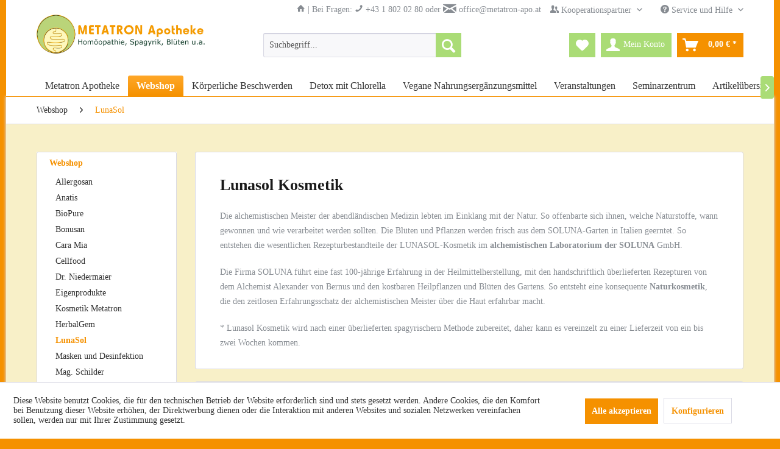

--- FILE ---
content_type: text/html; charset=UTF-8
request_url: https://www.metatron-apo.at/webshop/lunasol/
body_size: 15740
content:
<!DOCTYPE html> <html class="no-js" lang="de" itemscope="itemscope" itemtype="https://schema.org/WebPage"> <head> <meta charset="utf-8"><script>window.dataLayer = window.dataLayer || [];</script><script>window.dataLayer.push({"ecommerce":{"currencyCode":"EUR","impressions":[{"name":"24 Stundencreme","id":"8168503","price":"39","brand":"LUNASOL","category":"LunaSol","list":"Category","position":"1"},{"name":"Jasminbl\u00fcten-Creme","id":"8168756","price":"38","brand":"LUNASOL","category":"LunaSol","list":"Category","position":"2"},{"name":"Johanniskraut-\u00d6ltinktur","id":"8168704","price":"26","brand":"LUNASOL","category":"LunaSol","list":"Category","position":"3"},{"name":"K\u00f6rperlotion","id":"8168615","price":"34","brand":"LUNASOL","category":"LunaSol","list":"Category","position":"4"},{"name":"Handcreme","id":"8168621","price":"21","brand":"LUNASOL","category":"LunaSol","list":"Category","position":"5"},{"name":"Ringelblumen \u00d6ltinktur","id":"8168839","price":"26","brand":"LUNASOL","category":"LunaSol","list":"Category","position":"6"},{"name":"Ringelblumen Creme","id":"8168779","price":"36","brand":"LUNASOL","category":"LunaSol","list":"Category","position":"7"},{"name":"Lavendelbl\u00fcten Creme","id":"8168762","price":"36","brand":"LUNASOL","category":"LunaSol","list":"Category","position":"8"},{"name":"Kastanien Creme","id":"8168532","price":"34.5","brand":"LUNASOL","category":"LunaSol","list":"Category","position":"9"},{"name":"Reinigungslotion","id":"8168578","price":"25","brand":"LUNASOL","category":"LunaSol","list":"Category","position":"10"},{"name":"Raumspray","id":"8168466","price":"14.6","brand":"LUNASOL","category":"LunaSol","list":"Category","position":"11"},{"name":"Rosenbl\u00fcten Creme","id":"8057519","price":"39","brand":"LUNASOL","category":"LunaSol","list":"Category","position":"12"}]},"google_tag_params":{"ecomm_pagetype":"category","ecomm_prodid":["8168503","8168756","8168704","8168615","8168621","8168839","8168779","8168762","8168532","8168578","8168466","8057519"],"ecomm_category":"LunaSol"}});</script><script><!-- Google Tag Manager -->
<script>(function(w,d,s,l,i){w[l]=w[l]||[];w[l].push({'gtm.start':
new Date().getTime(),event:'gtm.js'});var f=d.getElementsByTagName(s)[0],
j=d.createElement(s),dl=l!='dataLayer'?'&l='+l:'';j.async=true;j.src=
'https://www.googletagmanager.com/gtm.js?id='+i+dl;f.parentNode.insertBefore(j,f);
})(window,document,'script','dataLayer','GTM-5MQHSFZ');</script>
<!-- End Google Tag Manager -->

<!-- Google Tag Manager -->
<script>(function(w,d,s,l,i){w[l]=w[l]||[];w[l].push({'gtm.start':
new Date().getTime(),event:'gtm.js'});var f=d.getElementsByTagName(s)[0],
j=d.createElement(s),dl=l!='dataLayer'?'&l='+l:'';j.async=true;j.src=
'https://www.googletagmanager.com/gtm.js?id='+i+dl;f.parentNode.insertBefore(j,f);
})(window,document,'script','dataLayer','GTM-KBSVM3V');</script>
<!-- End Google Tag Manager --></script><script><!-- Google Tag Manager (noscript) -->
<noscript><iframe src="https://www.googletagmanager.com/ns.html?id=GTM-5MQHSFZ"
height="0" width="0" style="display:none;visibility:hidden"></iframe></noscript>
<!-- End Google Tag Manager (noscript) -->

<!-- Google Tag Manager (noscript) -->
<noscript><iframe src="https://www.googletagmanager.com/ns.html?id=GTM-KBSVM3V"
height="0" width="0" style="display:none;visibility:hidden"></iframe></noscript>
<!-- End Google Tag Manager (noscript) --></script> <script>
var googleTag = function(w,d,s,l,i){w[l]=w[l]||[];w[l].push({'gtm.start':new Date().getTime(),event:'gtm.js'});var f=d.getElementsByTagName(s)[0],j=d.createElement(s),dl=l!='dataLayer'?'&l='+l:'';j.async=true;j.src='https://www.googletagmanager.com/gtm.js?id='+i+dl+'';f.parentNode.insertBefore(j,f);};
</script> <meta name="author" content="" /> <meta name="robots" content="index,follow" /> <meta name="revisit-after" content="15 days" /> <meta name="keywords" content="" /> <meta name="description" content="Die alchemistischen Meister der abendländischen Medizin lebten im Einklang mit der Natur. So offenbarte sich ihnen, welche Naturstoffe, wann gewonnen…" /> <meta property="og:type" content="product.group" /> <meta property="og:site_name" content="Metatron Apotheke für Ganzheitsmedizin, Naturheilkunde, Nahrungsergänzungsmittel, Detox." /> <meta property="og:title" content="LunaSol" /> <meta property="og:description" content=" Die alchemistischen Meister der abendländischen Medizin lebten im Einklang mit der Natur. So offenbarte sich ihnen, welche Naturstoffe, wann…" /> <meta name="twitter:card" content="product" /> <meta name="twitter:site" content="Metatron Apotheke für Ganzheitsmedizin, Naturheilkunde, Nahrungsergänzungsmittel, Detox." /> <meta name="twitter:title" content="LunaSol" /> <meta name="twitter:description" content=" Die alchemistischen Meister der abendländischen Medizin lebten im Einklang mit der Natur. So offenbarte sich ihnen, welche Naturstoffe, wann…" /> <meta property="og:image" content="https://www.metatron-apo.at/media/image/c4/37/c5/Metatron_Apotheke_Logo.jpg" /> <meta name="twitter:image" content="https://www.metatron-apo.at/media/image/c4/37/c5/Metatron_Apotheke_Logo.jpg" /> <meta itemprop="copyrightHolder" content="Metatron Apotheke für Ganzheitsmedizin, Naturheilkunde, Nahrungsergänzungsmittel, Detox." /> <meta itemprop="copyrightYear" content="2015" /> <meta itemprop="isFamilyFriendly" content="True" /> <meta itemprop="image" content="https://www.metatron-apo.at/media/image/c4/37/c5/Metatron_Apotheke_Logo.jpg" /> <meta name="viewport" content="width=device-width, initial-scale=1.0"> <meta name="mobile-web-app-capable" content="yes"> <meta name="apple-mobile-web-app-title" content="Metatron Apotheke für Ganzheitsmedizin, Naturheilkunde, Nahrungsergänzungsmittel, Detox."> <meta name="apple-mobile-web-app-capable" content="yes"> <meta name="apple-mobile-web-app-status-bar-style" content="default"> <link rel="apple-touch-icon-precomposed" href="/themes/Frontend/Responsive/frontend/_public/src/img/apple-touch-icon-precomposed.png"> <link rel="shortcut icon" href="https://www.metatron-apo.at/media/unknown/d9/0c/f4/favicon.ico"> <meta name="msapplication-navbutton-color" content="#f59100" /> <meta name="application-name" content="Metatron Apotheke für Ganzheitsmedizin, Naturheilkunde, Nahrungsergänzungsmittel, Detox." /> <meta name="msapplication-starturl" content="https://www.metatron-apo.at/" /> <meta name="msapplication-window" content="width=1024;height=768" /> <meta name="msapplication-TileImage" content="/themes/Frontend/Responsive/frontend/_public/src/img/win-tile-image.png"> <meta name="msapplication-TileColor" content="#f59100"> <meta name="theme-color" content="#f59100" /> <link rel="canonical" href="https://www.metatron-apo.at/webshop/lunasol/"/> <title itemprop="name">LunaSol | Webshop | Metatron Apotheke für Ganzheitsmedizin, Naturheilkunde, Nahrungsergänzungsmittel, Detox.</title> <link href="/web/cache/1761579220_b5cb109b2a73f0c25095959bb5201e52.css" media="all" rel="stylesheet" type="text/css" /> </head> <body class="is--ctl-listing is--act-index" ><!-- WbmTagManager (noscript) -->
<noscript><iframe src="https://www.googletagmanager.com/ns.html?id=GTM-5MQHSFZ"
            height="0" width="0" style="display:none;visibility:hidden"></iframe></noscript>
<!-- End WbmTagManager (noscript) --> <div class="page-wrap"> <noscript class="noscript-main"> <div class="alert is--warning"> <div class="alert--icon"> <i class="icon--element icon--warning"></i> </div> <div class="alert--content"> Um Metatron&#x20;Apotheke&#x20;f&#xFC;r&#x20;Ganzheitsmedizin,&#x20;Naturheilkunde,&#x20;Nahrungserg&#xE4;nzungsmittel,&#x20;Detox. in vollem Umfang nutzen zu k&ouml;nnen, empfehlen wir Ihnen Javascript in Ihrem Browser zu aktiveren. </div> </div> </noscript> <header class="header-main container"> <div class="top-bar"> <div class="container block-group"> <nav class="top-bar--navigation block" role="menubar">   <div class="navigation--entry entry--compare is--hidden" role="menuitem" aria-haspopup="true" data-drop-down-menu="true">   </div> <div class="footer--vat-info headerinfo-text"> <p class="headerinfo-text-left"> <i class="icon--house"></i> | Bei Fragen: <i class="icon--phone"></i><a class="navigation--link" href="tel:+4318020280"> +43 1 802 02 80 </a> oder <i class="icon--mail"></i> <a class="header-main top-bar--navigation navigation--link" href="http://www.metatron-apo.at/shopware.php?sViewport=forms&sFid=5">&nbsp;office@metatron-apo.at</a> </p> </div> <div class="navigation--entry entry--service has--drop-down" role="menuitem" aria-haspopup="true" data-drop-down-menu="true"> <i class="icon--users"></i> Kooperationspartner  <ul class="service--list is--rounded" role="menu"> <li class="service--entry" role="menuitem"> <a class="service--link" href="https://www.metatron-apo.at/internationale-akademie-fuer-physioenergetik" title="Internationale Akademie für Physioenergetik" > Internationale Akademie für Physioenergetik </a> </li> <li class="service--entry" role="menuitem"> <a class="service--link" href="https://www.metatron-apo.at/wiener-internationale-akademie-fuer-ganzheitsmedizin" title="Wiener Internationale Akademie für Ganzheitsmedizin" > Wiener Internationale Akademie für Ganzheitsmedizin </a> </li> <li class="service--entry" role="menuitem"> <a class="service--link" href="https://www.metatron-apo.at/verein-team-dr.-klinghardt" title="Verein Team Dr. Klinghardt" > Verein Team Dr. Klinghardt </a> </li> <li class="service--entry" role="menuitem"> <a class="service--link" href="https://www.metatron-apo.at/medizinische-gesellschaft-fuer-mikroimmuntherapie" title="Medizinische Gesellschaft für Mikroimmuntherapie" > Medizinische Gesellschaft für Mikroimmuntherapie </a> </li> <li class="service--entry" role="menuitem"> <a class="service--link" href="https://www.metatron-apo.at/oesterreichische-akademie-fuer-kinesiologie-und-gesundheit" title="Österreichische Akademie für Kinesiologie und Gesundheit" > Österreichische Akademie für Kinesiologie und Gesundheit </a> </li> <li class="service--entry" role="menuitem"> <a class="service--link" href="https://www.metatron-apo.at/verband-der-ganzheitlichen-naturheiltherapeuten-oesterreichs" title="Verband der ganzheitlichen Naturheiltherapeuten Österreichs" > Verband der ganzheitlichen Naturheiltherapeuten Österreichs </a> </li> <li class="service--entry" role="menuitem"> <a class="service--link" href="https://www.metatron-apo.at/european-bio-immune-gene-medecine-association" title="European Bio Immune Gene Medicine Association" > European Bio Immune Gene Medicine Association </a> </li> <li class="service--entry" role="menuitem"> <a class="service--link" href="https://www.metatron-apo.at/oesterreichischer-berufsverband-fuer-kinesiologie-oebk" title="Österreichischer Berufsverband für Kinesiologie ÖBK" > Österreichischer Berufsverband für Kinesiologie ÖBK </a> </li> <li class="service--entry" role="menuitem"> <a class="service--link" href="https://www.metatron-apo.at/wiener-schule-fuer-kinesiologie" title="Wiener Schule für Kinesiologie" > Wiener Schule für Kinesiologie </a> </li> <li class="service--entry" role="menuitem"> <a class="service--link" href="https://www.metatron-apo.at/vitorgan-arzneimittelgruppe" title="vitOrgan Arzneimittelgruppe" > vitOrgan Arzneimittelgruppe </a> </li> <li class="service--entry" role="menuitem"> <a class="service--link" href="https://www.metatron-apo.at/fair-therapy" title="FAIR THERAPY" > FAIR THERAPY </a> </li> </ul>  </div> <div class="navigation--entry entry--service has--drop-down" role="menuitem" aria-haspopup="true" data-drop-down-menu="true"> <i class="icon--service"></i> Service und Hilfe <ul class="service--list is--rounded" role="menu"> <li class="service--entry" role="menuitem"> <a class="service--link" href="https://www.metatron-apo.at/hilfe" title="Hilfe" > Hilfe </a> </li> </ul> </div> </nav> </div> </div> <div class="container header--navigation"> <div class="logo-main block-group" role="banner"> <div class="logo--shop block"> <a class="logo--link" href="https://www.metatron-apo.at/" title="Metatron Apotheke für Ganzheitsmedizin, Naturheilkunde, Nahrungsergänzungsmittel, Detox. - zur Startseite wechseln"> <picture> <source srcset="https://www.metatron-apo.at/media/image/c4/37/c5/Metatron_Apotheke_Logo.jpg" media="(min-width: 78.75em)"> <source srcset="https://www.metatron-apo.at/media/image/c4/37/c5/Metatron_Apotheke_Logo.jpg" media="(min-width: 64em)"> <source srcset="https://www.metatron-apo.at/media/image/50/eb/0a/Metatron_Apotheke_Logo_mitAbstandoben.jpg" media="(min-width: 48em)"> <img srcset="https://www.metatron-apo.at/media/image/50/eb/0a/Metatron_Apotheke_Logo_mitAbstandoben.jpg" alt="Metatron Apotheke für Ganzheitsmedizin, Naturheilkunde, Nahrungsergänzungsmittel, Detox. - zur Startseite wechseln" /> </picture> </a> </div> </div> <nav class="shop--navigation block-group"> <ul class="navigation--list block-group" role="menubar"> <li class="navigation--entry entry--menu-left" role="menuitem"> <a class="entry--link entry--trigger btn is--icon-left" href="#offcanvas--left" data-offcanvas="true" data-offCanvasSelector=".sidebar-main"> <i class="icon--menu"></i> </a> </li> <li class="navigation--entry entry--search" role="menuitem" data-search="true" aria-haspopup="true" data-minLength="3"> <a class="btn entry--link entry--trigger" href="#show-hide--search" title="Suche anzeigen / schließen" aria-label="Suche anzeigen / schließen"> <i class="icon--search"></i> <span class="search--display">Suchen</span> </a> <form action="/search" method="get" class="main-search--form"> <input type="search" name="sSearch" aria-label="Suchbegriff..." class="main-search--field" autocomplete="off" autocapitalize="off" placeholder="Suchbegriff..." maxlength="30" /> <button type="submit" class="main-search--button" aria-label="Suchen"> <i class="icon--search"></i> <span class="main-search--text">Suchen</span> </button> <div class="form--ajax-loader">&nbsp;</div> </form> <div class="main-search--results"></div> </li>  <li class="navigation--entry entry--notepad" role="menuitem"> <a href="https://www.metatron-apo.at/note" title="Merkzettel" aria-label="Merkzettel" class="btn"> <i class="icon--heart"></i> </a> </li> <li class="navigation--entry entry--account" role="menuitem" data-offcanvas="true" data-offCanvasSelector=".account--dropdown-navigation"> <a href="https://www.metatron-apo.at/account" title="Mein Konto" aria-label="Mein Konto" class="btn is--icon-left entry--link account--link"> <i class="icon--account"></i> <span class="account--display"> Mein Konto </span> </a> </li> <li class="navigation--entry entry--cart" role="menuitem"> <a class="btn is--icon-left cart--link" href="https://www.metatron-apo.at/checkout/cart" title="Warenkorb" aria-label="Warenkorb"> <span class="cart--display"> Warenkorb </span> <span class="badge is--primary is--minimal cart--quantity is--hidden">0</span> <i class="icon--basket"></i> <span class="cart--amount"> 0,00&nbsp;&euro; * </span> </a> <div class="ajax-loader">&nbsp;</div> </li>  </ul> </nav> <div class="container--ajax-cart" data-collapse-cart="true" data-displayMode="offcanvas"></div> </div> </header> <nav class="navigation-main container"> <div class="container" data-menu-scroller="true" data-listSelector=".navigation--list.container" data-viewPortSelector=".navigation--list-wrapper"> <div class="navigation--list-wrapper"> <ul class="navigation--list container" role="menubar" itemscope="itemscope" itemtype="https://schema.org/SiteNavigationElement"> <li class="navigation--entry is--home" role="menuitem"><a class="navigation--link is--first" href="https://www.metatron-apo.at/" title="Metatron Apotheke" aria-label="Metatron Apotheke" itemprop="url"><span itemprop="name">Metatron Apotheke</span></a></li><li class="navigation--entry is--active" role="menuitem"><a class="navigation--link is--active" href="https://www.metatron-apo.at/webshop/" title="Webshop" aria-label="Webshop" itemprop="url"><span itemprop="name">Webshop</span></a></li><li class="navigation--entry" role="menuitem"><a class="navigation--link" href="https://www.metatron-apo.at/koerperliche-beschwerden/" title="Körperliche Beschwerden" aria-label="Körperliche Beschwerden" itemprop="url"><span itemprop="name">Körperliche Beschwerden</span></a></li><li class="navigation--entry" role="menuitem"><a class="navigation--link" href="https://www.metatron-apo.at/detox-mit-chlorella/" title="Detox mit Chlorella" aria-label="Detox mit Chlorella" itemprop="url"><span itemprop="name">Detox mit Chlorella</span></a></li><li class="navigation--entry" role="menuitem"><a class="navigation--link" href="https://www.metatron-apo.at/vegane-nahrungsergaenzungsmittel/" title="Vegane Nahrungsergänzungsmittel" aria-label="Vegane Nahrungsergänzungsmittel" itemprop="url"><span itemprop="name">Vegane Nahrungsergänzungsmittel</span></a></li><li class="navigation--entry" role="menuitem"><a class="navigation--link" href="https://www.metatron-apo.at/veranstaltungen/" title="Veranstaltungen" aria-label="Veranstaltungen" itemprop="url"><span itemprop="name">Veranstaltungen</span></a></li><li class="navigation--entry" role="menuitem"><a class="navigation--link" href="https://www.metatron-apo.at/seminarzentrum/" title="Seminarzentrum" aria-label="Seminarzentrum" itemprop="url"><span itemprop="name">Seminarzentrum</span></a></li><li class="navigation--entry" role="menuitem"><a class="navigation--link" href="https://www.metatron-apo.at/artikeluebersicht-a-z/" title="Artikelübersicht A-Z" aria-label="Artikelübersicht A-Z" itemprop="url"><span itemprop="name">Artikelübersicht A-Z</span></a></li> </ul> </div> </div> </nav> <section class=" content-main container block-group"> <nav class="content--breadcrumb block"> <ul class="breadcrumb--list" role="menu" itemscope itemtype="https://schema.org/BreadcrumbList"> <li role="menuitem" class="breadcrumb--entry" itemprop="itemListElement" itemscope itemtype="https://schema.org/ListItem"> <a class="breadcrumb--link" href="https://www.metatron-apo.at/webshop/" title="Webshop" itemprop="item"> <link itemprop="url" href="https://www.metatron-apo.at/webshop/" /> <span class="breadcrumb--title" itemprop="name">Webshop</span> </a> <meta itemprop="position" content="0" /> </li> <li role="none" class="breadcrumb--separator"> <i class="icon--arrow-right"></i> </li> <li role="menuitem" class="breadcrumb--entry is--active" itemprop="itemListElement" itemscope itemtype="https://schema.org/ListItem"> <a class="breadcrumb--link" href="https://www.metatron-apo.at/webshop/lunasol/" title="LunaSol" itemprop="item"> <link itemprop="url" href="https://www.metatron-apo.at/webshop/lunasol/" /> <span class="breadcrumb--title" itemprop="name">LunaSol</span> </a> <meta itemprop="position" content="1" /> </li> </ul> </nav> <div class="content-main--inner"> <div id='cookie-consent' class='off-canvas is--left block-transition' data-cookie-consent-manager='true'> <div class='cookie-consent--header cookie-consent--close'> Cookie-Einstellungen <i class="icon--arrow-right"></i> </div> <div class='cookie-consent--description'> Diese Website benutzt Cookies, die für den technischen Betrieb der Website erforderlich sind und stets gesetzt werden. Andere Cookies, die den Komfort bei Benutzung dieser Website erhöhen, der Direktwerbung dienen oder die Interaktion mit anderen Websites und sozialen Netzwerken vereinfachen sollen, werden nur mit Ihrer Zustimmung gesetzt. </div> <div class='cookie-consent--configuration'> <div class='cookie-consent--configuration-header'> <div class='cookie-consent--configuration-header-text'>Konfiguration</div> </div> <div class='cookie-consent--configuration-main'> <div class='cookie-consent--group'> <input type="hidden" class="cookie-consent--group-name" value="technical" /> <label class="cookie-consent--group-state cookie-consent--state-input cookie-consent--required"> <input type="checkbox" name="technical-state" class="cookie-consent--group-state-input" disabled="disabled" checked="checked"/> <span class="cookie-consent--state-input-element"></span> </label> <div class='cookie-consent--group-title' data-collapse-panel='true' data-contentSiblingSelector=".cookie-consent--group-container"> <div class="cookie-consent--group-title-label cookie-consent--state-label"> Technisch erforderlich </div> <span class="cookie-consent--group-arrow is-icon--right"> <i class="icon--arrow-right"></i> </span> </div> <div class='cookie-consent--group-container'> <div class='cookie-consent--group-description'> Diese Cookies sind für die Grundfunktionen des Shops notwendig. </div> <div class='cookie-consent--cookies-container'> <div class='cookie-consent--cookie'> <input type="hidden" class="cookie-consent--cookie-name" value="cookieDeclined" /> <label class="cookie-consent--cookie-state cookie-consent--state-input cookie-consent--required"> <input type="checkbox" name="cookieDeclined-state" class="cookie-consent--cookie-state-input" disabled="disabled" checked="checked" /> <span class="cookie-consent--state-input-element"></span> </label> <div class='cookie--label cookie-consent--state-label'> "Alle Cookies ablehnen" Cookie </div> </div> <div class='cookie-consent--cookie'> <input type="hidden" class="cookie-consent--cookie-name" value="allowCookie" /> <label class="cookie-consent--cookie-state cookie-consent--state-input cookie-consent--required"> <input type="checkbox" name="allowCookie-state" class="cookie-consent--cookie-state-input" disabled="disabled" checked="checked" /> <span class="cookie-consent--state-input-element"></span> </label> <div class='cookie--label cookie-consent--state-label'> "Alle Cookies annehmen" Cookie </div> </div> <div class='cookie-consent--cookie'> <input type="hidden" class="cookie-consent--cookie-name" value="shop" /> <label class="cookie-consent--cookie-state cookie-consent--state-input cookie-consent--required"> <input type="checkbox" name="shop-state" class="cookie-consent--cookie-state-input" disabled="disabled" checked="checked" /> <span class="cookie-consent--state-input-element"></span> </label> <div class='cookie--label cookie-consent--state-label'> Ausgewählter Shop </div> </div> <div class='cookie-consent--cookie'> <input type="hidden" class="cookie-consent--cookie-name" value="csrf_token" /> <label class="cookie-consent--cookie-state cookie-consent--state-input cookie-consent--required"> <input type="checkbox" name="csrf_token-state" class="cookie-consent--cookie-state-input" disabled="disabled" checked="checked" /> <span class="cookie-consent--state-input-element"></span> </label> <div class='cookie--label cookie-consent--state-label'> CSRF-Token </div> </div> <div class='cookie-consent--cookie'> <input type="hidden" class="cookie-consent--cookie-name" value="cookiePreferences" /> <label class="cookie-consent--cookie-state cookie-consent--state-input cookie-consent--required"> <input type="checkbox" name="cookiePreferences-state" class="cookie-consent--cookie-state-input" disabled="disabled" checked="checked" /> <span class="cookie-consent--state-input-element"></span> </label> <div class='cookie--label cookie-consent--state-label'> Cookie-Einstellungen </div> </div> <div class='cookie-consent--cookie'> <input type="hidden" class="cookie-consent--cookie-name" value="x-cache-context-hash" /> <label class="cookie-consent--cookie-state cookie-consent--state-input cookie-consent--required"> <input type="checkbox" name="x-cache-context-hash-state" class="cookie-consent--cookie-state-input" disabled="disabled" checked="checked" /> <span class="cookie-consent--state-input-element"></span> </label> <div class='cookie--label cookie-consent--state-label'> Individuelle Preise </div> </div> <div class='cookie-consent--cookie'> <input type="hidden" class="cookie-consent--cookie-name" value="nocache" /> <label class="cookie-consent--cookie-state cookie-consent--state-input cookie-consent--required"> <input type="checkbox" name="nocache-state" class="cookie-consent--cookie-state-input" disabled="disabled" checked="checked" /> <span class="cookie-consent--state-input-element"></span> </label> <div class='cookie--label cookie-consent--state-label'> Kundenspezifisches Caching </div> </div> <div class='cookie-consent--cookie'> <input type="hidden" class="cookie-consent--cookie-name" value="session" /> <label class="cookie-consent--cookie-state cookie-consent--state-input cookie-consent--required"> <input type="checkbox" name="session-state" class="cookie-consent--cookie-state-input" disabled="disabled" checked="checked" /> <span class="cookie-consent--state-input-element"></span> </label> <div class='cookie--label cookie-consent--state-label'> Session </div> </div> <div class='cookie-consent--cookie'> <input type="hidden" class="cookie-consent--cookie-name" value="currency" /> <label class="cookie-consent--cookie-state cookie-consent--state-input cookie-consent--required"> <input type="checkbox" name="currency-state" class="cookie-consent--cookie-state-input" disabled="disabled" checked="checked" /> <span class="cookie-consent--state-input-element"></span> </label> <div class='cookie--label cookie-consent--state-label'> Währungswechsel </div> </div> </div> </div> </div> <div class='cookie-consent--group'> <input type="hidden" class="cookie-consent--group-name" value="comfort" /> <label class="cookie-consent--group-state cookie-consent--state-input"> <input type="checkbox" name="comfort-state" class="cookie-consent--group-state-input"/> <span class="cookie-consent--state-input-element"></span> </label> <div class='cookie-consent--group-title' data-collapse-panel='true' data-contentSiblingSelector=".cookie-consent--group-container"> <div class="cookie-consent--group-title-label cookie-consent--state-label"> Komfortfunktionen </div> <span class="cookie-consent--group-arrow is-icon--right"> <i class="icon--arrow-right"></i> </span> </div> <div class='cookie-consent--group-container'> <div class='cookie-consent--group-description'> Diese Cookies werden genutzt um das Einkaufserlebnis noch ansprechender zu gestalten, beispielsweise für die Wiedererkennung des Besuchers. </div> <div class='cookie-consent--cookies-container'> <div class='cookie-consent--cookie'> <input type="hidden" class="cookie-consent--cookie-name" value="sUniqueID" /> <label class="cookie-consent--cookie-state cookie-consent--state-input"> <input type="checkbox" name="sUniqueID-state" class="cookie-consent--cookie-state-input" /> <span class="cookie-consent--state-input-element"></span> </label> <div class='cookie--label cookie-consent--state-label'> Merkzettel </div> </div> </div> </div> </div> <div class='cookie-consent--group'> <input type="hidden" class="cookie-consent--group-name" value="statistics" /> <label class="cookie-consent--group-state cookie-consent--state-input"> <input type="checkbox" name="statistics-state" class="cookie-consent--group-state-input"/> <span class="cookie-consent--state-input-element"></span> </label> <div class='cookie-consent--group-title' data-collapse-panel='true' data-contentSiblingSelector=".cookie-consent--group-container"> <div class="cookie-consent--group-title-label cookie-consent--state-label"> Statistik & Tracking </div> <span class="cookie-consent--group-arrow is-icon--right"> <i class="icon--arrow-right"></i> </span> </div> <div class='cookie-consent--group-container'> <div class='cookie-consent--cookies-container'> <div class='cookie-consent--cookie'> <input type="hidden" class="cookie-consent--cookie-name" value="x-ua-device" /> <label class="cookie-consent--cookie-state cookie-consent--state-input"> <input type="checkbox" name="x-ua-device-state" class="cookie-consent--cookie-state-input" /> <span class="cookie-consent--state-input-element"></span> </label> <div class='cookie--label cookie-consent--state-label'> Endgeräteerkennung </div> </div> <div class='cookie-consent--cookie'> <input type="hidden" class="cookie-consent--cookie-name" value="mmFacebookPixel" /> <label class="cookie-consent--cookie-state cookie-consent--state-input"> <input type="checkbox" name="mmFacebookPixel-state" class="cookie-consent--cookie-state-input" /> <span class="cookie-consent--state-input-element"></span> </label> <div class='cookie--label cookie-consent--state-label'> Facebook Pixel </div> </div> <div class='cookie-consent--cookie'> <input type="hidden" class="cookie-consent--cookie-name" value="_ga" /> <label class="cookie-consent--cookie-state cookie-consent--state-input"> <input type="checkbox" name="_ga-state" class="cookie-consent--cookie-state-input" /> <span class="cookie-consent--state-input-element"></span> </label> <div class='cookie--label cookie-consent--state-label'> Google Analytics </div> </div> <div class='cookie-consent--cookie'> <input type="hidden" class="cookie-consent--cookie-name" value="wbm_tag_manager" /> <label class="cookie-consent--cookie-state cookie-consent--state-input"> <input type="checkbox" name="wbm_tag_manager-state" class="cookie-consent--cookie-state-input" /> <span class="cookie-consent--state-input-element"></span> </label> <div class='cookie--label cookie-consent--state-label'> Google Tag Manager </div> </div> <div class='cookie-consent--cookie'> <input type="hidden" class="cookie-consent--cookie-name" value="partner" /> <label class="cookie-consent--cookie-state cookie-consent--state-input"> <input type="checkbox" name="partner-state" class="cookie-consent--cookie-state-input" /> <span class="cookie-consent--state-input-element"></span> </label> <div class='cookie--label cookie-consent--state-label'> Partnerprogramm </div> </div> </div> </div> </div> </div> </div> <div class="cookie-consent--save"> <input class="cookie-consent--save-button btn is--primary" type="button" value="Einstellungen speichern" /> </div> </div> <aside class="sidebar-main off-canvas"> <div class="navigation--smartphone"> <ul class="navigation--list "> <li class="navigation--entry entry--close-off-canvas"> <a href="#close-categories-menu" title="Menü schließen" class="navigation--link"> Menü schließen <i class="icon--arrow-right"></i> </a> </li> </ul> <div class="mobile--switches">   </div> </div> <div class="sidebar--categories-wrapper" data-subcategory-nav="true" data-mainCategoryId="3" data-categoryId="15" data-fetchUrl="/widgets/listing/getCategory/categoryId/15"> <div class="categories--headline navigation--headline"> Kategorien </div> <div class="sidebar--categories-navigation"> <ul class="sidebar--navigation categories--navigation navigation--list is--drop-down is--level0 is--rounded" role="menu"> <li class="navigation--entry is--active has--sub-categories has--sub-children" role="menuitem"> <a class="navigation--link is--active has--sub-categories link--go-forward" href="https://www.metatron-apo.at/webshop/" data-categoryId="5" data-fetchUrl="/widgets/listing/getCategory/categoryId/5" title="Webshop" > Webshop <span class="is--icon-right"> <i class="icon--arrow-right"></i> </span> </a> <ul class="sidebar--navigation categories--navigation navigation--list is--level1 is--rounded" role="menu"> <li class="navigation--entry" role="menuitem"> <a class="navigation--link" href="https://www.metatron-apo.at/webshop/allergosan/" data-categoryId="9" data-fetchUrl="/widgets/listing/getCategory/categoryId/9" title="Allergosan" > Allergosan </a> </li> <li class="navigation--entry" role="menuitem"> <a class="navigation--link" href="https://www.metatron-apo.at/webshop/anatis/" data-categoryId="78" data-fetchUrl="/widgets/listing/getCategory/categoryId/78" title="Anatis" > Anatis </a> </li> <li class="navigation--entry" role="menuitem"> <a class="navigation--link" href="https://www.metatron-apo.at/webshop/biopure/" data-categoryId="10" data-fetchUrl="/widgets/listing/getCategory/categoryId/10" title="BioPure" > BioPure </a> </li> <li class="navigation--entry" role="menuitem"> <a class="navigation--link" href="https://www.metatron-apo.at/webshop/bonusan/" data-categoryId="74" data-fetchUrl="/widgets/listing/getCategory/categoryId/74" title="Bonusan" > Bonusan </a> </li> <li class="navigation--entry" role="menuitem"> <a class="navigation--link" href="https://www.metatron-apo.at/webshop/cara-mia/" data-categoryId="11" data-fetchUrl="/widgets/listing/getCategory/categoryId/11" title="Cara Mia" > Cara Mia </a> </li> <li class="navigation--entry" role="menuitem"> <a class="navigation--link" href="https://www.metatron-apo.at/webshop/cellfood/" data-categoryId="122" data-fetchUrl="/widgets/listing/getCategory/categoryId/122" title="Cellfood" > Cellfood </a> </li> <li class="navigation--entry" role="menuitem"> <a class="navigation--link" href="https://www.metatron-apo.at/webshop/dr.-niedermaier/" data-categoryId="73" data-fetchUrl="/widgets/listing/getCategory/categoryId/73" title="Dr. Niedermaier" > Dr. Niedermaier </a> </li> <li class="navigation--entry" role="menuitem"> <a class="navigation--link" href="https://www.metatron-apo.at/webshop/eigenprodukte/" data-categoryId="22" data-fetchUrl="/widgets/listing/getCategory/categoryId/22" title="Eigenprodukte" > Eigenprodukte </a> </li> <li class="navigation--entry" role="menuitem"> <a class="navigation--link" href="https://www.metatron-apo.at/cat/index/sCategory/127" data-categoryId="127" data-fetchUrl="/widgets/listing/getCategory/categoryId/127" title="Kosmetik Metatron" > Kosmetik Metatron </a> </li> <li class="navigation--entry" role="menuitem"> <a class="navigation--link" href="https://www.metatron-apo.at/webshop/herbalgem/" data-categoryId="14" data-fetchUrl="/widgets/listing/getCategory/categoryId/14" title="HerbalGem" > HerbalGem </a> </li> <li class="navigation--entry is--active" role="menuitem"> <a class="navigation--link is--active" href="https://www.metatron-apo.at/webshop/lunasol/" data-categoryId="15" data-fetchUrl="/widgets/listing/getCategory/categoryId/15" title="LunaSol" > LunaSol </a> </li> <li class="navigation--entry" role="menuitem"> <a class="navigation--link" href="https://www.metatron-apo.at/webshop/masken-und-desinfektion/" data-categoryId="82" data-fetchUrl="/widgets/listing/getCategory/categoryId/82" title="Masken und Desinfektion" > Masken und Desinfektion </a> </li> <li class="navigation--entry" role="menuitem"> <a class="navigation--link" href="https://www.metatron-apo.at/webshop/mag.-schilder/" data-categoryId="76" data-fetchUrl="/widgets/listing/getCategory/categoryId/76" title="Mag. Schilder" > Mag. Schilder </a> </li> <li class="navigation--entry" role="menuitem"> <a class="navigation--link" href="https://www.metatron-apo.at/webshop/mistel-essenzen/" data-categoryId="75" data-fetchUrl="/widgets/listing/getCategory/categoryId/75" title="Mistel Essenzen" > Mistel Essenzen </a> </li> <li class="navigation--entry" role="menuitem"> <a class="navigation--link" href="https://www.metatron-apo.at/cat/index/sCategory/126" data-categoryId="126" data-fetchUrl="/widgets/listing/getCategory/categoryId/126" title="Nerovital" > Nerovital </a> </li> <li class="navigation--entry" role="menuitem"> <a class="navigation--link" href="https://www.metatron-apo.at/webshop/norsan/" data-categoryId="60" data-fetchUrl="/widgets/listing/getCategory/categoryId/60" title="Norsan" > Norsan </a> </li> <li class="navigation--entry" role="menuitem"> <a class="navigation--link" href="https://www.metatron-apo.at/webshop/padma/" data-categoryId="18" data-fetchUrl="/widgets/listing/getCategory/categoryId/18" title="Padma" > Padma </a> </li> <li class="navigation--entry" role="menuitem"> <a class="navigation--link" href="https://www.metatron-apo.at/webshop/phytopharma/" data-categoryId="120" data-fetchUrl="/widgets/listing/getCategory/categoryId/120" title="Phytopharma" > Phytopharma </a> </li> <li class="navigation--entry" role="menuitem"> <a class="navigation--link" href="https://www.metatron-apo.at/webshop/pure-encapsulations/" data-categoryId="19" data-fetchUrl="/widgets/listing/getCategory/categoryId/19" title="Pure Encapsulations" > Pure Encapsulations </a> </li> <li class="navigation--entry" role="menuitem"> <a class="navigation--link" href="https://www.metatron-apo.at/webshop/quicksilver-scientific/" data-categoryId="81" data-fetchUrl="/widgets/listing/getCategory/categoryId/81" title="Quicksilver Scientific" > Quicksilver Scientific </a> </li> <li class="navigation--entry" role="menuitem"> <a class="navigation--link" href="https://www.metatron-apo.at/webshop/raphael-cremen/" data-categoryId="20" data-fetchUrl="/widgets/listing/getCategory/categoryId/20" title="Raphael Cremen" > Raphael Cremen </a> </li> <li class="navigation--entry" role="menuitem"> <a class="navigation--link" href="https://www.metatron-apo.at/webshop/shield-detox/" data-categoryId="121" data-fetchUrl="/widgets/listing/getCategory/categoryId/121" title="Shield Detox" > Shield Detox </a> </li> <li class="navigation--entry" role="menuitem"> <a class="navigation--link" href="https://www.metatron-apo.at/webshop/terra-nova/" data-categoryId="57" data-fetchUrl="/widgets/listing/getCategory/categoryId/57" title="Terra Nova" > Terra Nova </a> </li> <li class="navigation--entry" role="menuitem"> <a class="navigation--link" href="https://www.metatron-apo.at/webshop/testsaetze/" data-categoryId="51" data-fetchUrl="/widgets/listing/getCategory/categoryId/51" title="Testsätze" > Testsätze </a> </li> <li class="navigation--entry" role="menuitem"> <a class="navigation--link" href="https://www.metatron-apo.at/cat/index/sCategory/125" data-categoryId="125" data-fetchUrl="/widgets/listing/getCategory/categoryId/125" title="Testsätze Physioenergetik" > Testsätze Physioenergetik </a> </li> <li class="navigation--entry" role="menuitem"> <a class="navigation--link" href="https://www.metatron-apo.at/webshop/testsatzschatel-leer/" data-categoryId="124" data-fetchUrl="/widgets/listing/getCategory/categoryId/124" title="Testsatzschachtel leer" > Testsatzschachtel leer </a> </li> <li class="navigation--entry" role="menuitem"> <a class="navigation--link" href="https://www.metatron-apo.at/webshop/therapiematerialien/" data-categoryId="50" data-fetchUrl="/widgets/listing/getCategory/categoryId/50" title="Therapiematerialien" > Therapiematerialien </a> </li> <li class="navigation--entry" role="menuitem"> <a class="navigation--link" href="https://www.metatron-apo.at/webshop/viteras-detox/" data-categoryId="70" data-fetchUrl="/widgets/listing/getCategory/categoryId/70" title="Viteras Detox" > Viteras Detox </a> </li> <li class="navigation--entry" role="menuitem"> <a class="navigation--link" href="https://www.metatron-apo.at/webshop/viteras-support/" data-categoryId="68" data-fetchUrl="/widgets/listing/getCategory/categoryId/68" title="Viteras Support" > Viteras Support </a> </li> <li class="navigation--entry" role="menuitem"> <a class="navigation--link" href="https://www.metatron-apo.at/webshop/viteras-er-tc/" data-categoryId="80" data-fetchUrl="/widgets/listing/getCategory/categoryId/80" title="Viteras ER TC" > Viteras ER TC </a> </li> <li class="navigation--entry" role="menuitem"> <a class="navigation--link" href="https://www.metatron-apo.at/webshop/vitorgan/" data-categoryId="123" data-fetchUrl="/widgets/listing/getCategory/categoryId/123" title="Vitorgan" > Vitorgan </a> </li> <li class="navigation--entry" role="menuitem"> <a class="navigation--link" href="https://www.metatron-apo.at/webshop/buecher/" data-categoryId="62" data-fetchUrl="/widgets/listing/getCategory/categoryId/62" title="Bücher" > Bücher </a> </li> </ul> </li> <li class="navigation--entry has--sub-children" role="menuitem"> <a class="navigation--link link--go-forward" href="https://www.metatron-apo.at/koerperliche-beschwerden/" data-categoryId="84" data-fetchUrl="/widgets/listing/getCategory/categoryId/84" title="Körperliche Beschwerden" > Körperliche Beschwerden <span class="is--icon-right"> <i class="icon--arrow-right"></i> </span> </a> </li> <li class="navigation--entry" role="menuitem"> <a class="navigation--link" href="https://www.metatron-apo.at/detox-mit-chlorella/" data-categoryId="79" data-fetchUrl="/widgets/listing/getCategory/categoryId/79" title="Detox mit Chlorella" > Detox mit Chlorella </a> </li> <li class="navigation--entry" role="menuitem"> <a class="navigation--link" href="https://www.metatron-apo.at/vegane-nahrungsergaenzungsmittel/" data-categoryId="83" data-fetchUrl="/widgets/listing/getCategory/categoryId/83" title="Vegane Nahrungsergänzungsmittel" > Vegane Nahrungsergänzungsmittel </a> </li> <li class="navigation--entry" role="menuitem"> <a class="navigation--link" href="https://www.metatron-apo.at/veranstaltungen/" data-categoryId="6" data-fetchUrl="/widgets/listing/getCategory/categoryId/6" title="Veranstaltungen" > Veranstaltungen </a> </li> <li class="navigation--entry" role="menuitem"> <a class="navigation--link" href="https://www.metatron-apo.at/seminarzentrum/" data-categoryId="7" data-fetchUrl="/widgets/listing/getCategory/categoryId/7" title="Seminarzentrum" > Seminarzentrum </a> </li> <li class="navigation--entry" role="menuitem"> <a class="navigation--link" href="https://www.metatron-apo.at/artikeluebersicht-a-z/" data-categoryId="8" data-fetchUrl="/widgets/listing/getCategory/categoryId/8" title="Artikelübersicht A-Z" > Artikelübersicht A-Z </a> </li> </ul> </div> <div class="shop-sites--container is--rounded"> <div class="shop-sites--headline navigation--headline"> Informationen </div> <ul class="shop-sites--navigation sidebar--navigation navigation--list is--drop-down is--level0" role="menu"> <li class="navigation--entry" role="menuitem"> <a class="navigation--link" href="https://www.metatron-apo.at/hilfe" title="Hilfe" data-categoryId="2" data-fetchUrl="/widgets/listing/getCustomPage/pageId/2" > Hilfe </a> </li> </ul> </div> <div class="paypal-sidebar panel"> <div class="panel--body"> <a onclick="window.open(this.href, 'olcwhatispaypal','toolbar=no, location=no, directories=no, status=no, menubar=no, scrollbars=yes, resizable=yes, width=400, height=500'); return false;" href="https://www.paypal.com/de/cgi-bin/webscr?cmd=xpt/cps/popup/OLCWhatIsPayPal-outside" title="Wir akzeptieren PayPal" target="_blank" rel="nofollow noopener"> <img class="paypal-sidebar--logo" src="/engine/Shopware/Plugins/Community/Frontend/SwagPaymentPaypal/Views/responsive/frontend/_public/src/img/paypal-logo.png" alt="PayPal Logo"/> </a> </div> </div> </div> </aside> <div class="content--wrapper"> <div class="content listing--content"> <div class="promotion-notices has-listing-scope has-beforeCmsContent-position"> </div> <div class="hero-unit category--teaser panel has--border is--rounded"> <h1 class="hero--headline panel--title">Lunasol Kosmetik</h1> <div class="hero--text panel--body is--wide"> <div class="teaser--text-long"> <p>Die alchemistischen Meister der abendländischen Medizin lebten im Einklang mit der Natur. So offenbarte sich ihnen, welche Naturstoffe, wann gewonnen und wie verarbeitet werden sollten. Die Blüten und Pflanzen werden frisch aus dem SOLUNA-Garten in Italien geerntet. So entstehen die wesentlichen Rezepturbestandteile der LUNASOL-Kosmetik im <strong>alchemistischen Laboratorium der SOLUNA</strong> GmbH.</p> <p>Die Firma SOLUNA führt eine fast 100-jährige Erfahrung in der Heilmittelherstellung, mit den handschriftlich überlieferten Rezepturen von dem&nbsp;Alchemist Alexander von Bernus und den kostbaren Heilpflanzen und Blüten des Gartens. So entsteht eine konsequente <strong>Naturkosmetik</strong>, die den zeitlosen Erfahrungsschatz der alchemistischen Meister über die Haut erfahrbar macht.</p> <p>* Lunasol Kosmetik wird nach einer überlieferten spagyrischern Methode zubereitet, daher kann es vereinzelt zu einer Lieferzeit von ein bis zwei Wochen kommen.</p> </div> <div class="teaser--text-short is--hidden"> Die alchemistischen Meister der abendländischen Medizin lebten im Einklang mit der Natur. So offenbarte sich ihnen, welche Naturstoffe, wann gewonnen und wie verarbeitet werden sollten. Die Blüten... <a href="#" title="mehr erfahren" class="text--offcanvas-link"> mehr erfahren &raquo; </a> </div> <div class="teaser--text-offcanvas is--hidden"> <a href="#" title="Fenster schließen" class="close--off-canvas"> <i class="icon--arrow-left"></i> Fenster schließen </a> <div class="offcanvas--content"> <div class="content--title">Lunasol Kosmetik</div> <p>Die alchemistischen Meister der abendländischen Medizin lebten im Einklang mit der Natur. So offenbarte sich ihnen, welche Naturstoffe, wann gewonnen und wie verarbeitet werden sollten. Die Blüten und Pflanzen werden frisch aus dem SOLUNA-Garten in Italien geerntet. So entstehen die wesentlichen Rezepturbestandteile der LUNASOL-Kosmetik im <strong>alchemistischen Laboratorium der SOLUNA</strong> GmbH.</p> <p>Die Firma SOLUNA führt eine fast 100-jährige Erfahrung in der Heilmittelherstellung, mit den handschriftlich überlieferten Rezepturen von dem&nbsp;Alchemist Alexander von Bernus und den kostbaren Heilpflanzen und Blüten des Gartens. So entsteht eine konsequente <strong>Naturkosmetik</strong>, die den zeitlosen Erfahrungsschatz der alchemistischen Meister über die Haut erfahrbar macht.</p> <p>* Lunasol Kosmetik wird nach einer überlieferten spagyrischern Methode zubereitet, daher kann es vereinzelt zu einer Lieferzeit von ein bis zwei Wochen kommen.</p> </div> </div> </div> </div> <div class="promotion-notices has-listing-scope has-afterCmsContent-position"> </div>  <div class="topseller panel has--border is--rounded"> <div class="topseller--title panel--title is--underline"> Topseller </div> <div class="product-slider topseller--content panel--body" data-product-slider="true"> <div class="product-slider--container"> <div class="product-slider--item"> <div class="product--box box--slider" data-page-index="" data-ordernumber="8168785" data-category-id=""> <div class="box--content is--rounded"> <div class="product--badges"> </div> <div class="product--info"> <a href="https://www.metatron-apo.at/webshop/lunasol/585/rosenoel" title="Rosenblüten Öltinktur" class="product--image" > <span class="image--element"> <span class="image--media"> <img srcset="https://www.metatron-apo.at/media/image/77/31/85/rosenblueten-oeltinktur_200x200.jpg" alt="Rosenblüten Öltinktur" data-extension="jpg" title="Rosenblüten Öltinktur" /> </span> </span> </a> <a href="https://www.metatron-apo.at/webshop/lunasol/585/rosenoel" class="product--title" title="Rosenblüten Öltinktur"> Rosenblüten Öltinktur </a> <div class="product--price-info"> <div class="price--unit" title="Inhalt 100 Milliliter"> <span class="price--label label--purchase-unit is--bold is--nowrap"> Inhalt </span> <span class="is--nowrap"> 100 Milliliter </span> </div> <div class="product--price"> <span class="price--default is--nowrap"> 29,00&nbsp;&euro; * </span> </div> </div> </div> </div> </div> </div> <div class="product-slider--item"> <div class="product--box box--slider" data-page-index="" data-ordernumber="8168466" data-category-id=""> <div class="box--content is--rounded"> <div class="product--badges"> </div> <div class="product--info"> <a href="https://www.metatron-apo.at/detail/index/sArticle/1958" title="Raumspray" class="product--image" > <span class="image--element"> <span class="image--media"> <img srcset="https://www.metatron-apo.at/media/image/4d/0a/60/aqua_di_fiori_200x200.jpg" alt="Raumspray" data-extension="jpg" title="Raumspray" /> </span> </span> </a> <a href="https://www.metatron-apo.at/detail/index/sArticle/1958" class="product--title" title="Raumspray"> Raumspray </a> <div class="product--price-info"> <div class="price--unit" title="Inhalt 50 Milliliter"> <span class="price--label label--purchase-unit is--bold is--nowrap"> Inhalt </span> <span class="is--nowrap"> 50 Milliliter </span> </div> <div class="product--price"> <span class="price--default is--nowrap"> 14,60&nbsp;&euro; * </span> </div> </div> </div> </div> </div> </div> <div class="product-slider--item"> <div class="product--box box--slider" data-page-index="" data-ordernumber="8062360" data-category-id=""> <div class="box--content is--rounded"> <div class="product--badges"> </div> <div class="product--info"> <a href="https://www.metatron-apo.at/webshop/lunasol/571/kindercreme" title="Balance Creme" class="product--image" > <span class="image--element"> <span class="image--media"> <img srcset="https://www.metatron-apo.at/media/image/8c/29/e0/balance-creme_200x200.jpg" alt="Balance Creme" data-extension="jpg" title="Balance Creme" /> </span> </span> </a> <a href="https://www.metatron-apo.at/webshop/lunasol/571/kindercreme" class="product--title" title="Balance Creme"> Balance Creme </a> <div class="product--price-info"> <div class="price--unit" title="Inhalt 30 Milliliter"> <span class="price--label label--purchase-unit is--bold is--nowrap"> Inhalt </span> <span class="is--nowrap"> 30 Milliliter </span> </div> <div class="product--price"> <span class="price--default is--nowrap"> 39,00&nbsp;&euro; * </span> </div> </div> </div> </div> </div> </div> <div class="product-slider--item"> <div class="product--box box--slider" data-page-index="" data-ordernumber="8168791" data-category-id=""> <div class="box--content is--rounded"> <div class="product--badges"> </div> <div class="product--info"> <a href="https://www.metatron-apo.at/webshop/lunasol/563/arnikaoel" title="Arnikablüten Öltinktur" class="product--image" > <span class="image--element"> <span class="image--media"> <img srcset="https://www.metatron-apo.at/media/image/04/60/9f/arnikablueten_oeltinktur_200x200.jpg" alt="Arnikablüten Öltinktur" data-extension="jpg" title="Arnikablüten Öltinktur" /> </span> </span> </a> <a href="https://www.metatron-apo.at/webshop/lunasol/563/arnikaoel" class="product--title" title="Arnikablüten Öltinktur"> Arnikablüten Öltinktur </a> <div class="product--price-info"> <div class="price--unit" title="Inhalt 100 Milliliter"> <span class="price--label label--purchase-unit is--bold is--nowrap"> Inhalt </span> <span class="is--nowrap"> 100 Milliliter </span> </div> <div class="product--price"> <span class="price--default is--nowrap"> 26,00&nbsp;&euro; * </span> </div> </div> </div> </div> </div> </div> <div class="product-slider--item"> <div class="product--box box--slider" data-page-index="" data-ordernumber="8168839" data-category-id=""> <div class="box--content is--rounded"> <div class="product--badges"> </div> <div class="product--info"> <a href="https://www.metatron-apo.at/detail/index/sArticle/1969" title="Ringelblumen Öltinktur" class="product--image" > <span class="image--element"> <span class="image--media"> <img srcset="https://www.metatron-apo.at/media/image/d7/66/0d/ringelblumen-oeltinktur_200x200.jpg" alt="Ringelblumen Öltinktur" data-extension="jpg" title="Ringelblumen Öltinktur" /> </span> </span> </a> <a href="https://www.metatron-apo.at/detail/index/sArticle/1969" class="product--title" title="Ringelblumen Öltinktur"> Ringelblumen Öltinktur </a> <div class="product--price-info"> <div class="price--unit" title="Inhalt 100 Milliliter"> <span class="price--label label--purchase-unit is--bold is--nowrap"> Inhalt </span> <span class="is--nowrap"> 100 Milliliter </span> </div> <div class="product--price"> <span class="price--default is--nowrap"> 26,00&nbsp;&euro; * </span> </div> </div> </div> </div> </div> </div> <div class="product-slider--item"> <div class="product--box box--slider" data-page-index="" data-ordernumber="8168578" data-category-id=""> <div class="box--content is--rounded"> <div class="product--badges"> </div> <div class="product--info"> <a href="https://www.metatron-apo.at/detail/index/sArticle/1960" title="Reinigungslotion" class="product--image" > <span class="image--element"> <span class="image--media"> <img srcset="https://www.metatron-apo.at/media/image/d2/98/52/gesichtsreinigungs-lotion_200x200.jpg" alt="Reinigungslotion" data-extension="jpg" title="Reinigungslotion" /> </span> </span> </a> <a href="https://www.metatron-apo.at/detail/index/sArticle/1960" class="product--title" title="Reinigungslotion"> Reinigungslotion </a> <div class="product--price-info"> <div class="price--unit" title="Inhalt 100 Milliliter"> <span class="price--label label--purchase-unit is--bold is--nowrap"> Inhalt </span> <span class="is--nowrap"> 100 Milliliter </span> </div> <div class="product--price"> <span class="price--default is--nowrap"> 25,00&nbsp;&euro; * </span> </div> </div> </div> </div> </div> </div> <div class="product-slider--item"> <div class="product--box box--slider" data-page-index="" data-ordernumber="8168532" data-category-id=""> <div class="box--content is--rounded"> <div class="product--badges"> </div> <div class="product--info"> <a href="https://www.metatron-apo.at/detail/index/sArticle/1962" title="Kastanien Creme" class="product--image" > <span class="image--element"> <span class="image--media"> <img srcset="https://www.metatron-apo.at/media/image/f5/7c/94/kastanien-creme_200x200.jpg" alt="Kastanien Creme" data-extension="jpg" title="Kastanien Creme" /> </span> </span> </a> <a href="https://www.metatron-apo.at/detail/index/sArticle/1962" class="product--title" title="Kastanien Creme"> Kastanien Creme </a> <div class="product--price-info"> <div class="price--unit" title="Inhalt 50 Milliliter"> <span class="price--label label--purchase-unit is--bold is--nowrap"> Inhalt </span> <span class="is--nowrap"> 50 Milliliter </span> </div> <div class="product--price"> <span class="price--default is--nowrap"> 34,50&nbsp;&euro; * </span> </div> </div> </div> </div> </div> </div> <div class="product-slider--item"> <div class="product--box box--slider" data-page-index="" data-ordernumber="8168621" data-category-id=""> <div class="box--content is--rounded"> <div class="product--badges"> </div> <div class="product--info"> <a href="https://www.metatron-apo.at/detail/index/sArticle/1973" title="Handcreme" class="product--image" > <span class="image--element"> <span class="image--media"> <img srcset="https://www.metatron-apo.at/media/image/0f/e2/69/handcreme-lunasolteEmvoKaaPQ8R_200x200.jpg" alt="Handcreme" data-extension="jpg" title="Handcreme" /> </span> </span> </a> <a href="https://www.metatron-apo.at/detail/index/sArticle/1973" class="product--title" title="Handcreme"> Handcreme </a> <div class="product--price-info"> <div class="price--unit" title="Inhalt 50 Milliliter"> <span class="price--label label--purchase-unit is--bold is--nowrap"> Inhalt </span> <span class="is--nowrap"> 50 Milliliter </span> </div> <div class="product--price"> <span class="price--default is--nowrap"> 21,00&nbsp;&euro; * </span> </div> </div> </div> </div> </div> </div> </div> </div> </div>  <div class="listing--wrapper visible--xl visible--l visible--m visible--s visible--xs"> <div data-listing-actions="true" class="listing--actions is--rounded without-pagination"> <div class="action--filter-btn"> <a href="#" class="filter--trigger btn is--small" data-filter-trigger="true" data-offcanvas="true" data-offCanvasSelector=".action--filter-options" data-closeButtonSelector=".filter--close-btn"> <i class="icon--filter"></i> Filtern <span class="action--collapse-icon"></span> </a> </div> <form class="action--sort action--content block" method="get" data-action-form="true"> <input type="hidden" name="p" value="1"> <label for="o" class="sort--label action--label">Sortierung:</label> <div class="sort--select select-field"> <select id="o" name="o" class="sort--field action--field" data-auto-submit="true" > <option value="1" selected="selected">Erscheinungsdatum</option> <option value="5">Artikelbezeichnung</option> <option value="2">Beliebtheit</option> <option value="3">Niedrigster Preis</option> <option value="4">Höchster Preis</option> </select> </div> </form> <div class="action--filter-options off-canvas"> <a href="#" class="filter--close-btn" data-show-products-text="%s Produkt(e) anzeigen"> Filter schließen <i class="icon--arrow-right"></i> </a> <div class="filter--container"> <form id="filter" method="get" data-filter-form="true" data-is-in-sidebar="false" data-listing-url="https://www.metatron-apo.at/widgets/listing/listingCount/sCategory/15" data-is-filtered="0" data-load-facets="false" data-instant-filter-result="false" class=""> <div class="filter--actions filter--actions-top"> <button type="submit" class="btn is--primary filter--btn-apply is--large is--icon-right" disabled="disabled"> <span class="filter--count"></span> Produkte anzeigen <i class="icon--cycle"></i> </button> </div> <input type="hidden" name="p" value="1"/> <input type="hidden" name="o" value="1"/> <input type="hidden" name="n" value="12"/> <div class="filter--facet-container"> <div class="filter-panel filter--value facet--immediate_delivery" data-filter-type="value" data-facet-name="immediate_delivery" data-field-name="delivery"> <div class="filter-panel--flyout"> <label class="filter-panel--title" for="delivery" title="Sofort lieferbar"> Sofort lieferbar </label> <span class="filter-panel--input filter-panel--checkbox"> <input type="checkbox" id="delivery" name="delivery" value="1" /> <span class="input--state checkbox--state">&nbsp;</span> </span> </div> </div> <div class="filter-panel filter--multi-selection filter-facet--value-list facet--manufacturer" data-filter-type="value-list" data-facet-name="manufacturer" data-field-name="s"> <div class="filter-panel--flyout"> <label class="filter-panel--title" for="s" title="Hersteller"> Hersteller </label> <span class="filter-panel--icon"></span> <div class="filter-panel--content input-type--checkbox"> <ul class="filter-panel--option-list"> <li class="filter-panel--option"> <div class="option--container"> <span class="filter-panel--input filter-panel--checkbox"> <input type="checkbox" id="__s__21" name="__s__21" value="21" /> <span class="input--state checkbox--state">&nbsp;</span> </span> <label class="filter-panel--label" for="__s__21"> LUNASOL </label> </div> </li> </ul> </div> </div> </div> <div class="filter-panel filter--range facet--price" data-filter-type="range" data-facet-name="price" data-field-name="price"> <div class="filter-panel--flyout"> <label class="filter-panel--title" title="Preis"> Preis </label> <span class="filter-panel--icon"></span> <div class="filter-panel--content"> <div class="range-slider" data-range-slider="true" data-roundPretty="false" data-labelFormat="0,00&nbsp;&euro;" data-suffix="" data-stepCount="100" data-stepCurve="linear" data-startMin="14.6" data-digits="2" data-startMax="39" data-rangeMin="14.6" data-rangeMax="39"> <input type="hidden" id="min" name="min" data-range-input="min" value="14.6" disabled="disabled" /> <input type="hidden" id="max" name="max" data-range-input="max" value="39" disabled="disabled" /> <div class="filter-panel--range-info"> <span class="range-info--min"> von </span> <label class="range-info--label" for="min" data-range-label="min"> 14.6 </label> <span class="range-info--max"> bis </span> <label class="range-info--label" for="max" data-range-label="max"> 39 </label> </div> </div> </div> </div> </div> </div> <div class="filter--active-container" data-reset-label="Alle Filter zurücksetzen"> </div> <div class="filter--actions filter--actions-bottom"> <button type="submit" class="btn is--primary filter--btn-apply is--large is--icon-right" disabled="disabled"> <span class="filter--count"></span> Produkte anzeigen <i class="icon--cycle"></i> </button> </div> </form> </div> </div> <div class="listing--paging panel--paging"> <a title="LunaSol" aria-label="LunaSol" class="paging--link is--active">1</a> <a href="/webshop/lunasol/?p=2" title="Nächste Seite" aria-label="Nächste Seite" class="paging--link paging--next" data-action-link="true"> <i class="icon--arrow-right"></i> </a> <a href="/webshop/lunasol/?p=2" title="Letzte Seite" aria-label="Letzte Seite" class="paging--link paging--next" data-action-link="true"> <i class="icon--arrow-right"></i> <i class="icon--arrow-right"></i> </a> <span class="paging--display"> von <strong>2</strong> </span> <form class="action--per-page action--content block" method="get" data-action-form="true"> <input type="hidden" name="p" value="1"> <label for="n" class="per-page--label action--label">Artikel pro Seite:</label> <div class="per-page--select select-field"> <select id="n" name="n" class="per-page--field action--field" data-auto-submit="true" > <option value="12" selected="selected">12</option> <option value="24" >24</option> <option value="36" >36</option> <option value="48" >48</option> </select> </div> </form> </div> </div> <div class="listing--container"> <div class="listing-no-filter-result"> <div class="alert is--info is--rounded is--hidden"> <div class="alert--icon"> <i class="icon--element icon--info"></i> </div> <div class="alert--content"> Für die Filterung wurden keine Ergebnisse gefunden! </div> </div> </div> <div class="listing" data-ajax-wishlist="true" data-compare-ajax="true" data-infinite-scrolling="true" data-loadPreviousSnippet="Vorherige Artikel laden" data-loadMoreSnippet="Weitere Artikel laden" data-categoryId="15" data-pages="2" data-threshold="4" data-pageShortParameter="p" > <div class="product--box box--minimal" data-page-index="1" data-ordernumber="8168503" data-category-id="15"> <div class="box--content is--rounded"> <div class="product--badges"> </div> <div class="product--info"> <a href="https://www.metatron-apo.at/detail/index/sArticle/1996/sCategory/15" title="24 Stundencreme" class="product--image" > <span class="image--element"> <span class="image--media"> <img srcset="https://www.metatron-apo.at/media/image/49/3d/24/24_stundencreme-Lunasol_200x200.jpg" alt="24 Stundencreme" data-extension="jpg" title="24 Stundencreme" /> </span> </span> </a> <div class="product--rating-container"> </div> <a href="https://www.metatron-apo.at/detail/index/sArticle/1996/sCategory/15" class="product--title" title="24 Stundencreme"> 24 Stundencreme </a> <div class="product--price-info"> <div class="price--unit" title="Inhalt 30 Milliliter"> <span class="price--label label--purchase-unit is--bold is--nowrap"> Inhalt </span> <span class="is--nowrap"> 30 Milliliter </span> </div> <div class="product--price-outer"> <div class="product--price"> <span class="price--default is--nowrap"> 39,00&nbsp;&euro; * </span> </div> </div> </div> </div> </div> </div> <div class="product--box box--minimal" data-page-index="1" data-ordernumber="8168756" data-category-id="15"> <div class="box--content is--rounded"> <div class="product--badges"> </div> <div class="product--info"> <a href="https://www.metatron-apo.at/detail/index/sArticle/1995/sCategory/15" title="Jasminblüten-Creme" class="product--image" > <span class="image--element"> <span class="image--media"> <img srcset="https://www.metatron-apo.at/media/image/5d/48/cb/jasminbluetencreme-Lunasol_200x200.jpg" alt="Jasminblüten-Creme" data-extension="jpg" title="Jasminblüten-Creme" /> </span> </span> </a> <div class="product--rating-container"> </div> <a href="https://www.metatron-apo.at/detail/index/sArticle/1995/sCategory/15" class="product--title" title="Jasminblüten-Creme"> Jasminblüten-Creme </a> <div class="product--price-info"> <div class="price--unit" title="Inhalt 30 Milliliter"> <span class="price--label label--purchase-unit is--bold is--nowrap"> Inhalt </span> <span class="is--nowrap"> 30 Milliliter </span> </div> <div class="product--price-outer"> <div class="product--price"> <span class="price--default is--nowrap"> 38,00&nbsp;&euro; * </span> </div> </div> </div> </div> </div> </div> <div class="product--box box--minimal" data-page-index="1" data-ordernumber="8168704" data-category-id="15"> <div class="box--content is--rounded"> <div class="product--badges"> </div> <div class="product--info"> <a href="https://www.metatron-apo.at/detail/index/sArticle/1994/sCategory/15" title="Johanniskraut-Öltinktur" class="product--image" > <span class="image--element"> <span class="image--media"> <img srcset="https://www.metatron-apo.at/media/image/62/fb/0f/johanniskraut_oeltinktur-Lunasol_200x200.jpg" alt="Johanniskraut-Öltinktur" data-extension="jpg" title="Johanniskraut-Öltinktur" /> </span> </span> </a> <div class="product--rating-container"> </div> <a href="https://www.metatron-apo.at/detail/index/sArticle/1994/sCategory/15" class="product--title" title="Johanniskraut-Öltinktur"> Johanniskraut-Öltinktur </a> <div class="product--price-info"> <div class="price--unit" title="Inhalt 100 Milliliter"> <span class="price--label label--purchase-unit is--bold is--nowrap"> Inhalt </span> <span class="is--nowrap"> 100 Milliliter </span> </div> <div class="product--price-outer"> <div class="product--price"> <span class="price--default is--nowrap"> 26,00&nbsp;&euro; * </span> </div> </div> </div> </div> </div> </div> <div class="product--box box--minimal" data-page-index="1" data-ordernumber="8168615" data-category-id="15"> <div class="box--content is--rounded"> <div class="product--badges"> </div> <div class="product--info"> <a href="https://www.metatron-apo.at/detail/index/sArticle/1993/sCategory/15" title="Körperlotion" class="product--image" > <span class="image--element"> <span class="image--media"> <img srcset="https://www.metatron-apo.at/media/image/81/ac/0a/koerperlotion-Lunasol_200x200.jpg" alt="Körperlotion" data-extension="jpg" title="Körperlotion" /> </span> </span> </a> <div class="product--rating-container"> </div> <a href="https://www.metatron-apo.at/detail/index/sArticle/1993/sCategory/15" class="product--title" title="Körperlotion"> Körperlotion </a> <div class="product--price-info"> <div class="price--unit" title="Inhalt 150 Milliliter"> <span class="price--label label--purchase-unit is--bold is--nowrap"> Inhalt </span> <span class="is--nowrap"> 150 Milliliter </span> </div> <div class="product--price-outer"> <div class="product--price"> <span class="price--default is--nowrap"> 34,00&nbsp;&euro; * </span> </div> </div> </div> </div> </div> </div> <div class="product--box box--minimal" data-page-index="1" data-ordernumber="8168621" data-category-id="15"> <div class="box--content is--rounded"> <div class="product--badges"> </div> <div class="product--info"> <a href="https://www.metatron-apo.at/detail/index/sArticle/1973/sCategory/15" title="Handcreme" class="product--image" > <span class="image--element"> <span class="image--media"> <img srcset="https://www.metatron-apo.at/media/image/0f/e2/69/handcreme-lunasolteEmvoKaaPQ8R_200x200.jpg" alt="Handcreme" data-extension="jpg" title="Handcreme" /> </span> </span> </a> <div class="product--rating-container"> </div> <a href="https://www.metatron-apo.at/detail/index/sArticle/1973/sCategory/15" class="product--title" title="Handcreme"> Handcreme </a> <div class="product--price-info"> <div class="price--unit" title="Inhalt 50 Milliliter"> <span class="price--label label--purchase-unit is--bold is--nowrap"> Inhalt </span> <span class="is--nowrap"> 50 Milliliter </span> </div> <div class="product--price-outer"> <div class="product--price"> <span class="price--default is--nowrap"> 21,00&nbsp;&euro; * </span> </div> </div> </div> </div> </div> </div> <div class="product--box box--minimal" data-page-index="1" data-ordernumber="8168839" data-category-id="15"> <div class="box--content is--rounded"> <div class="product--badges"> </div> <div class="product--info"> <a href="https://www.metatron-apo.at/detail/index/sArticle/1969/sCategory/15" title="Ringelblumen Öltinktur" class="product--image" > <span class="image--element"> <span class="image--media"> <img srcset="https://www.metatron-apo.at/media/image/d7/66/0d/ringelblumen-oeltinktur_200x200.jpg" alt="Ringelblumen Öltinktur" data-extension="jpg" title="Ringelblumen Öltinktur" /> </span> </span> </a> <div class="product--rating-container"> </div> <a href="https://www.metatron-apo.at/detail/index/sArticle/1969/sCategory/15" class="product--title" title="Ringelblumen Öltinktur"> Ringelblumen Öltinktur </a> <div class="product--price-info"> <div class="price--unit" title="Inhalt 100 Milliliter"> <span class="price--label label--purchase-unit is--bold is--nowrap"> Inhalt </span> <span class="is--nowrap"> 100 Milliliter </span> </div> <div class="product--price-outer"> <div class="product--price"> <span class="price--default is--nowrap"> 26,00&nbsp;&euro; * </span> </div> </div> </div> </div> </div> </div> <div class="product--box box--minimal" data-page-index="1" data-ordernumber="8168779" data-category-id="15"> <div class="box--content is--rounded"> <div class="product--badges"> </div> <div class="product--info"> <a href="https://www.metatron-apo.at/detail/index/sArticle/1966/sCategory/15" title="Ringelblumen Creme" class="product--image" > <span class="image--element"> <span class="image--media"> <img srcset="https://www.metatron-apo.at/media/image/e0/3a/f2/ringelblumen-creme_200x200.jpg" alt="Ringelblumen Creme" data-extension="jpg" title="Ringelblumen Creme" /> </span> </span> </a> <div class="product--rating-container"> </div> <a href="https://www.metatron-apo.at/detail/index/sArticle/1966/sCategory/15" class="product--title" title="Ringelblumen Creme"> Ringelblumen Creme </a> <div class="product--price-info"> <div class="price--unit" title="Inhalt 30 Milliliter"> <span class="price--label label--purchase-unit is--bold is--nowrap"> Inhalt </span> <span class="is--nowrap"> 30 Milliliter </span> </div> <div class="product--price-outer"> <div class="product--price"> <span class="price--default is--nowrap"> 36,00&nbsp;&euro; * </span> </div> </div> </div> </div> </div> </div> <div class="product--box box--minimal" data-page-index="1" data-ordernumber="8168762" data-category-id="15"> <div class="box--content is--rounded"> <div class="product--badges"> </div> <div class="product--info"> <a href="https://www.metatron-apo.at/detail/index/sArticle/1965/sCategory/15" title="Lavendelblüten Creme" class="product--image" > <span class="image--element"> <span class="image--media"> <img srcset="https://www.metatron-apo.at/media/image/04/5f/13/lavendelblueten-creme_200x200.jpg" alt="Lavendelblüten Creme" data-extension="jpg" title="Lavendelblüten Creme" /> </span> </span> </a> <div class="product--rating-container"> </div> <a href="https://www.metatron-apo.at/detail/index/sArticle/1965/sCategory/15" class="product--title" title="Lavendelblüten Creme"> Lavendelblüten Creme </a> <div class="product--price-info"> <div class="price--unit" title="Inhalt 30 Milliliter"> <span class="price--label label--purchase-unit is--bold is--nowrap"> Inhalt </span> <span class="is--nowrap"> 30 Milliliter </span> </div> <div class="product--price-outer"> <div class="product--price"> <span class="price--default is--nowrap"> 36,00&nbsp;&euro; * </span> </div> </div> </div> </div> </div> </div> <div class="product--box box--minimal" data-page-index="1" data-ordernumber="8168532" data-category-id="15"> <div class="box--content is--rounded"> <div class="product--badges"> </div> <div class="product--info"> <a href="https://www.metatron-apo.at/detail/index/sArticle/1962/sCategory/15" title="Kastanien Creme" class="product--image" > <span class="image--element"> <span class="image--media"> <img srcset="https://www.metatron-apo.at/media/image/f5/7c/94/kastanien-creme_200x200.jpg" alt="Kastanien Creme" data-extension="jpg" title="Kastanien Creme" /> </span> </span> </a> <div class="product--rating-container"> </div> <a href="https://www.metatron-apo.at/detail/index/sArticle/1962/sCategory/15" class="product--title" title="Kastanien Creme"> Kastanien Creme </a> <div class="product--price-info"> <div class="price--unit" title="Inhalt 50 Milliliter"> <span class="price--label label--purchase-unit is--bold is--nowrap"> Inhalt </span> <span class="is--nowrap"> 50 Milliliter </span> </div> <div class="product--price-outer"> <div class="product--price"> <span class="price--default is--nowrap"> 34,50&nbsp;&euro; * </span> </div> </div> </div> </div> </div> </div> <div class="product--box box--minimal" data-page-index="1" data-ordernumber="8168578" data-category-id="15"> <div class="box--content is--rounded"> <div class="product--badges"> </div> <div class="product--info"> <a href="https://www.metatron-apo.at/detail/index/sArticle/1960/sCategory/15" title="Reinigungslotion" class="product--image" > <span class="image--element"> <span class="image--media"> <img srcset="https://www.metatron-apo.at/media/image/d2/98/52/gesichtsreinigungs-lotion_200x200.jpg" alt="Reinigungslotion" data-extension="jpg" title="Reinigungslotion" /> </span> </span> </a> <div class="product--rating-container"> </div> <a href="https://www.metatron-apo.at/detail/index/sArticle/1960/sCategory/15" class="product--title" title="Reinigungslotion"> Reinigungslotion </a> <div class="product--price-info"> <div class="price--unit" title="Inhalt 100 Milliliter"> <span class="price--label label--purchase-unit is--bold is--nowrap"> Inhalt </span> <span class="is--nowrap"> 100 Milliliter </span> </div> <div class="product--price-outer"> <div class="product--price"> <span class="price--default is--nowrap"> 25,00&nbsp;&euro; * </span> </div> </div> </div> </div> </div> </div> <div class="product--box box--minimal" data-page-index="1" data-ordernumber="8168466" data-category-id="15"> <div class="box--content is--rounded"> <div class="product--badges"> </div> <div class="product--info"> <a href="https://www.metatron-apo.at/detail/index/sArticle/1958/sCategory/15" title="Raumspray" class="product--image" > <span class="image--element"> <span class="image--media"> <img srcset="https://www.metatron-apo.at/media/image/4d/0a/60/aqua_di_fiori_200x200.jpg" alt="Raumspray" data-extension="jpg" title="Raumspray" /> </span> </span> </a> <div class="product--rating-container"> </div> <a href="https://www.metatron-apo.at/detail/index/sArticle/1958/sCategory/15" class="product--title" title="Raumspray"> Raumspray </a> <div class="product--price-info"> <div class="price--unit" title="Inhalt 50 Milliliter"> <span class="price--label label--purchase-unit is--bold is--nowrap"> Inhalt </span> <span class="is--nowrap"> 50 Milliliter </span> </div> <div class="product--price-outer"> <div class="product--price"> <span class="price--default is--nowrap"> 14,60&nbsp;&euro; * </span> </div> </div> </div> </div> </div> </div> <div class="product--box box--minimal" data-page-index="1" data-ordernumber="8057519" data-category-id="15"> <div class="box--content is--rounded"> <div class="product--badges"> </div> <div class="product--info"> <a href="https://www.metatron-apo.at/webshop/lunasol/584/rosencreme?c=15" title="Rosenblüten Creme" class="product--image" > <span class="image--element"> <span class="image--media"> <img srcset="https://www.metatron-apo.at/media/image/51/dd/g0/rosenbluetencreme-LunaSol_200x200.jpg" alt="Rosenblüten Creme" data-extension="jpg" title="Rosenblüten Creme" /> </span> </span> </a> <div class="product--rating-container"> </div> <a href="https://www.metatron-apo.at/webshop/lunasol/584/rosencreme?c=15" class="product--title" title="Rosenblüten Creme"> Rosenblüten Creme </a> <div class="product--price-info"> <div class="price--unit" title="Inhalt 30 Milliliter"> <span class="price--label label--purchase-unit is--bold is--nowrap"> Inhalt </span> <span class="is--nowrap"> 30 Milliliter </span> </div> <div class="product--price-outer"> <div class="product--price"> <span class="price--default is--nowrap"> 39,00&nbsp;&euro; * </span> </div> </div> </div> </div> </div> </div> </div> </div> <div class="listing--bottom-paging"> <div class="listing--paging panel--paging"> <a title="LunaSol" aria-label="LunaSol" class="paging--link is--active">1</a> <a href="/webshop/lunasol/?p=2" title="Nächste Seite" aria-label="Nächste Seite" class="paging--link paging--next" data-action-link="true"> <i class="icon--arrow-right"></i> </a> <a href="/webshop/lunasol/?p=2" title="Letzte Seite" aria-label="Letzte Seite" class="paging--link paging--next" data-action-link="true"> <i class="icon--arrow-right"></i> <i class="icon--arrow-right"></i> </a> <span class="paging--display"> von <strong>2</strong> </span> <form class="action--per-page action--content block" method="get" data-action-form="true"> <input type="hidden" name="p" value="1"> <label for="n" class="per-page--label action--label">Artikel pro Seite:</label> <div class="per-page--select select-field"> <select id="n" name="n" class="per-page--field action--field" data-auto-submit="true" > <option value="12" selected="selected">12</option> <option value="24" >24</option> <option value="36" >36</option> <option value="48" >48</option> </select> </div> </form> </div> </div> </div> </div> </div> <div class="last-seen-products is--hidden" data-last-seen-products="true" data-productLimit="5"> <div class="last-seen-products--title"> Zuletzt angesehen </div> <div class="last-seen-products--slider product-slider" data-product-slider="true"> <div class="last-seen-products--container product-slider--container"></div> </div> </div> </div> </section> <footer class="footer-main container"> <div class="container"> <div class="footer--columns block-group"> <div class="footer--column column--hotline is--first block"> <div class="column--headline">Kontaktdaten</div> <div class="column--content"> <p class="column--desc">Metatron Apotheke e.U.<br/> Oswaldgasse 65<br/>A-1120 Wien<br/><br/>Telefon: <a style="color:#878c92;" href="tel:+4318020280">+43 1 80 20 280</a> <br/>Fax: +43 1 80 20 280 - 80 <br/>Mail: <a style="color:#878c92;" href="http://www.metatron-apo.at/kontaktformular">office@metatron-apo.at</a> <br/><br/><b>Öffnungszeiten:</b> <br/>Montag - Freitag: 08:00 - 18:00 Uhr <br/>Samstag: 08:00 - 12:00 Uhr</p> </div> </div> <div class="footer--column column--menu block"> <div class="column--headline">Service</div> <nav class="column--navigation column--content"> <ul class="navigation--list" role="menu"> <li class="navigation--entry" role="menuitem"> <a class="navigation--link" href="https://www.metatron-apo.at/agb" title="AGB"> AGB </a> </li> <li class="navigation--entry" role="menuitem"> <a class="navigation--link" href="https://www.metatron-apo.at/impressum" title="Impressum"> Impressum </a> </li> <li class="navigation--entry" role="menuitem"> <a class="navigation--link" href="https://www.metatron-apo.at/datenschutzerklaerung-aut" title="Datenschutzerklärung AUT"> Datenschutzerklärung AUT </a> </li> <li class="navigation--entry" role="menuitem"> <a class="navigation--link" href="https://www.metatron-apo.at/datenschutz-dsgvo" title="Datenschutz DSGVO"> Datenschutz DSGVO </a> </li> <li class="navigation--entry" role="menuitem"> <a class="navigation--link" href="https://www.metatron-apo.at/zahlungsbedingungen" title="Zahlungsbedingungen"> Zahlungsbedingungen </a> </li> <li class="navigation--entry" role="menuitem"> <a class="navigation--link" href="https://www.metatron-apo.at/lieferbedingungen" title="Lieferbedingungen"> Lieferbedingungen </a> </li> <li class="navigation--entry" role="menuitem"> <a class="navigation--link" href="https://www.metatron-apo.at/ruecktrittsbedingungen" title="Rücktrittsbedingungen"> Rücktrittsbedingungen </a> </li> <li class="navigation--entry" role="menuitem"> <a class="navigation--link" href="http://www.metatron-apo.at/kundenkonto-freischaltung" title="Freischaltung Kundenkonto"> Freischaltung Kundenkonto </a> </li> <li class="navigation--entry" role="menuitem"> <a class="navigation--link" href="http://ec.europa.eu/odr" title="Streitbeilegung" target="_blank" rel="nofollow noopener"> Streitbeilegung </a> </li> </ul> </nav> </div> <div class="footer--column column--menu block"> <div class="column--headline">Informationen</div> <nav class="column--navigation column--content"> <ul class="navigation--list" role="menu"> <li class="navigation--entry" role="menuitem"> <a class="navigation--link" href="https://www.metatron-apo.at/ueber-uns" title="Über Uns"> Über Uns </a> </li> <li class="navigation--entry" role="menuitem"> <a class="navigation--link" href="https://www.metatron-apo.at/newsletter" title="Newsletter"> Newsletter </a> </li> <li class="navigation--entry" role="menuitem"> <a class="navigation--link" href="https://www.metatron-apo.at/vertriebspartner" title="Vertriebspartner"> Vertriebspartner </a> </li> <li class="navigation--entry" role="menuitem"> <a class="navigation--link" href="https://www.metatron-apo.at/kooperationspartner" title="Kooperationspartner "> Kooperationspartner </a> </li> </ul> </nav> <a href="https://imwf.at/wp-content/uploads/2023/04/Apotheken2_14.4.pdf" target="_blank" rel="nofollow noopener"> <img class="img--responsive" " src="https://www.metatron-apo.at/media/image/1c/52/9f/Guetesiegel-Apotheke-Metatron-Apotheke-2023-web.jpg" alt="Auszeichnung KURIER "Beliebte Apotheken" title="Auszeichnung KURIER Beliebte Apotheken" /> </a> </div> <div class="footer--column column--newsletter is--last block"> <div class="column--headline">Newsletter</div> <div class="column--content" data-newsletter="true"> <p class="column--desc"> Abonnieren Sie unseren <b>kostenlosen Newsletter</b>. </p> <form class="newsletter--form" action="https://www.metatron-apo.at/newsletter" method="post"> <input type="hidden" value="1" name="subscribeToNewsletter" /> <div class="content"> <input type="email" aria-label="Ihre E-Mail Adresse" name="newsletter" class="newsletter--field" placeholder="Ihre E-Mail Adresse" /> <button type="submit" aria-label="Newsletter abonnieren" class="newsletter--button btn"> <i class="icon--mail"></i> <span class="button--text">Newsletter abonnieren</span> </button> </div> </form> <a href="http://www.facebook.com/Metatron.Apotheke/" target="_blank"><img src="https://www.metatron-apo.at/media/image/FB-f-Logo__blue_29.png" alt="Facebook" / style="margin-bottom: 15px"></a> <a href="https://www.apothekerkammer.at/apothekensuche/Metatron" target="_blank" rel="nofollow noopener"> <img class="img--responsive" style="margin-bottom: 15px" src="https://www.metatron-apo.at/media/image/31/3a/1b/apotheken_siegel.jpg" alt="Apotheke aus Österreich" title="Apotheke aus Österreich" /> </a> </div> </div> <div class="footer--payment--delivery"> <div class="footer-payment"> <div class="payment--header"> Zahlungsmethoden </div> <div class="payment--images"> <img class="img--responsive" src="https://www.metatron-apo.at/media/image/b4/86/3e/payment-info.png" alt="" /> </div> </div> <div class="footer-payment"> <div class="delivery--header"> Versandpartner </div> <div class="delivery--images"> <img class="img--responsive" src="https://www.metatron-apo.at/media/image/g0/2a/5b/delivery-info.png" alt="" /> </div> </div> </div> </div> <div class="footer--bottom"> <div class="footer--vat-info"> <p class="vat-info--text"> </p> </div> <div class="container footer-minimal"> <div class="footer--service-menu"> <ul class="service--list is--rounded" role="menu"> <li class="service--entry" role="menuitem"> <a class="service--link" href="https://www.metatron-apo.at/hilfe" title="Hilfe" > Hilfe </a> </li> </ul> </div> </div> <div class="footer--copyright"> Copyright &copy; Metatron Apotheke. Alle Rechte vorbehalten </div> <div class="footer--logo"> </div> </div> </div> </footer> </div> <div class="page-wrap--cookie-permission is--hidden" data-cookie-permission="true" data-urlPrefix="https://www.metatron-apo.at/" data-title="Cookie-Richtlinien" data-shopId="1"> <div class="cookie-permission--container cookie-mode--1"> <div class="cookie-permission--content cookie-permission--extra-button"> Diese Website benutzt Cookies, die für den technischen Betrieb der Website erforderlich sind und stets gesetzt werden. Andere Cookies, die den Komfort bei Benutzung dieser Website erhöhen, der Direktwerbung dienen oder die Interaktion mit anderen Websites und sozialen Netzwerken vereinfachen sollen, werden nur mit Ihrer Zustimmung gesetzt. </div> <div class="cookie-permission--button cookie-permission--extra-button"> <a href="#" class="cookie-permission--decline-button btn is--large is--center"> Ablehnen </a> <a href="#" class="cookie-permission--accept-button btn is--large is--center"> Alle akzeptieren </a> <a href="#" class="cookie-permission--configure-button btn is--primary is--large is--center" data-openConsentManager="true"> Konfigurieren </a> </div> </div> </div> <script id="footer--js-inline">
var timeNow = 1762534956;
var secureShop = true;
var asyncCallbacks = [];
document.asyncReady = function (callback) {
asyncCallbacks.push(callback);
};
var controller = controller || {"home":"https:\/\/www.metatron-apo.at\/","vat_check_enabled":"","vat_check_required":"","register":"https:\/\/www.metatron-apo.at\/register","checkout":"https:\/\/www.metatron-apo.at\/checkout","ajax_search":"https:\/\/www.metatron-apo.at\/ajax_search","ajax_cart":"https:\/\/www.metatron-apo.at\/checkout\/ajaxCart","ajax_validate":"https:\/\/www.metatron-apo.at\/register","ajax_add_article":"https:\/\/www.metatron-apo.at\/checkout\/addArticle","ajax_listing":"\/widgets\/listing\/listingCount","ajax_cart_refresh":"https:\/\/www.metatron-apo.at\/checkout\/ajaxAmount","ajax_address_selection":"https:\/\/www.metatron-apo.at\/address\/ajaxSelection","ajax_address_editor":"https:\/\/www.metatron-apo.at\/address\/ajaxEditor"};
var snippets = snippets || { "noCookiesNotice": "Es wurde festgestellt, dass Cookies in Ihrem Browser deaktiviert sind. Um Metatron\x20Apotheke\x20f\u00FCr\x20Ganzheitsmedizin,\x20Naturheilkunde,\x20Nahrungserg\u00E4nzungsmittel,\x20Detox. in vollem Umfang nutzen zu k\u00f6nnen, empfehlen wir Ihnen, Cookies in Ihrem Browser zu aktiveren." };
var themeConfig = themeConfig || {"offcanvasOverlayPage":true};
var lastSeenProductsConfig = lastSeenProductsConfig || {"baseUrl":"","shopId":1,"noPicture":"\/themes\/Frontend\/Responsive\/frontend\/_public\/src\/img\/no-picture.jpg","productLimit":"5","currentArticle":""};
var csrfConfig = csrfConfig || {"generateUrl":"\/csrftoken","basePath":"\/","shopId":1};
var statisticDevices = [
{ device: 'mobile', enter: 0, exit: 767 },
{ device: 'tablet', enter: 768, exit: 1259 },
{ device: 'desktop', enter: 1260, exit: 5160 }
];
var cookieRemoval = cookieRemoval || 1;
var mmFbPixel = {"additionalFacebookPixelIDs":null,"autoConfig":true,"facebookPixelID":"fbq('init', '298048704323390')","privacyMode":"integrate","shopId":1,"swCookieMode":1,"swCookieDisplay":true};
mmFbPixel.dataController = 'https://www.metatron-apo.at/facebookPixelData';
mmFbPixel.events = [];
mmFbPixel.events.push({
ViewCategory: {
category_name: 'LunaSol',
category_id: '15',
category_path: 'Webshop > LunaSol',
content_type: 'product',
contents: [{"id":"8168503","quantity":1},{"id":"8168756","quantity":1},{"id":"8168704","quantity":1},{"id":"8168615","quantity":1},{"id":"8168621","quantity":1},{"id":"8168839","quantity":1},{"id":"8168779","quantity":1},{"id":"8168762","quantity":1},{"id":"8168532","quantity":1},{"id":"8168578","quantity":1},{"id":"8168466","quantity":1},{"id":"8057519","quantity":1}]
}
});
</script> <script>
var datePickerGlobalConfig = datePickerGlobalConfig || {
locale: {
weekdays: {
shorthand: ['So', 'Mo', 'Di', 'Mi', 'Do', 'Fr', 'Sa'],
longhand: ['Sonntag', 'Montag', 'Dienstag', 'Mittwoch', 'Donnerstag', 'Freitag', 'Samstag']
},
months: {
shorthand: ['Jan', 'Feb', 'Mär', 'Apr', 'Mai', 'Jun', 'Jul', 'Aug', 'Sep', 'Okt', 'Nov', 'Dez'],
longhand: ['Januar', 'Februar', 'März', 'April', 'Mai', 'Juni', 'Juli', 'August', 'September', 'Oktober', 'November', 'Dezember']
},
firstDayOfWeek: 1,
weekAbbreviation: 'KW',
rangeSeparator: ' bis ',
scrollTitle: 'Zum Wechseln scrollen',
toggleTitle: 'Zum Öffnen klicken',
daysInMonth: [31, 28, 31, 30, 31, 30, 31, 31, 30, 31, 30, 31]
},
dateFormat: 'Y-m-d',
timeFormat: ' H:i:S',
altFormat: 'j. F Y',
altTimeFormat: ' - H:i'
};
</script> <iframe id="refresh-statistics" width="0" height="0" style="display:none;"></iframe> <script>
/**
* @returns { boolean }
*/
function hasCookiesAllowed () {
if (window.cookieRemoval === 0) {
return true;
}
if (window.cookieRemoval === 1) {
if (document.cookie.indexOf('cookiePreferences') !== -1) {
return true;
}
return document.cookie.indexOf('cookieDeclined') === -1;
}
/**
* Must be cookieRemoval = 2, so only depends on existence of `allowCookie`
*/
return document.cookie.indexOf('allowCookie') !== -1;
}
/**
* @returns { boolean }
*/
function isDeviceCookieAllowed () {
var cookiesAllowed = hasCookiesAllowed();
if (window.cookieRemoval !== 1) {
return cookiesAllowed;
}
return cookiesAllowed && document.cookie.indexOf('"name":"x-ua-device","active":true') !== -1;
}
function isSecure() {
return window.secureShop !== undefined && window.secureShop === true;
}
(function(window, document) {
var par = document.location.search.match(/sPartner=([^&])+/g),
pid = (par && par[0]) ? par[0].substring(9) : null,
cur = document.location.protocol + '//' + document.location.host,
ref = document.referrer.indexOf(cur) === -1 ? document.referrer : null,
url = "/widgets/index/refreshStatistic",
pth = document.location.pathname.replace("https://www.metatron-apo.at/", "/");
url += url.indexOf('?') === -1 ? '?' : '&';
url += 'requestPage=' + encodeURIComponent(pth);
url += '&requestController=' + encodeURI("listing");
if(pid) { url += '&partner=' + pid; }
if(ref) { url += '&referer=' + encodeURIComponent(ref); }
if (isDeviceCookieAllowed()) {
var i = 0,
device = 'desktop',
width = window.innerWidth,
breakpoints = window.statisticDevices;
if (typeof width !== 'number') {
width = (document.documentElement.clientWidth !== 0) ? document.documentElement.clientWidth : document.body.clientWidth;
}
for (; i < breakpoints.length; i++) {
if (width >= ~~(breakpoints[i].enter) && width <= ~~(breakpoints[i].exit)) {
device = breakpoints[i].device;
}
}
document.cookie = 'x-ua-device=' + device + '; path=/' + (isSecure() ? '; secure;' : '');
}
document
.getElementById('refresh-statistics')
.src = url;
})(window, document);
</script> <script>
window.basketData = {
hasData: false,
data:[]
};
</script> <div data-googleAnalytics="true" data-googleConversionID="" data-googleConversionLabel="" data-googleConversionLanguage="" data-googleTrackingID="UA-67911448-1" data-googleAnonymizeIp="1" data-googleOptOutCookie="" data-googleTrackingLibrary="ua" data-realAmount="" data-showCookieNote="1" data-cookieNoteMode="1" > </div> <script async src="/web/cache/1761579220_b5cb109b2a73f0c25095959bb5201e52.js" id="main-script"></script> <script>
document.asyncReady(function () {
if ($.getCookiePreference('wbm_tag_manager')) {
googleTag(window,document,'script','dataLayer','GTM-5MQHSFZ');
googleTag = function () { };
}
$.subscribe('plugin/swCookieConsentManager/onBuildCookiePreferences', function (event, plugin, preferences) {
if ($.getCookiePreference('wbm_tag_manager')) {
googleTag(window,document,'script','dataLayer','GTM-5MQHSFZ');
googleTag = function () { };
}
});
});
</script> <script>
/**
* Wrap the replacement code into a function to call it from the outside to replace the method when necessary
*/
var replaceAsyncReady = window.replaceAsyncReady = function() {
document.asyncReady = function (callback) {
if (typeof callback === 'function') {
window.setTimeout(callback.apply(document), 0);
}
};
};
document.getElementById('main-script').addEventListener('load', function() {
if (!asyncCallbacks) {
return false;
}
for (var i = 0; i < asyncCallbacks.length; i++) {
if (typeof asyncCallbacks[i] === 'function') {
asyncCallbacks[i].call(document);
}
}
replaceAsyncReady();
});
</script> </body> </html>